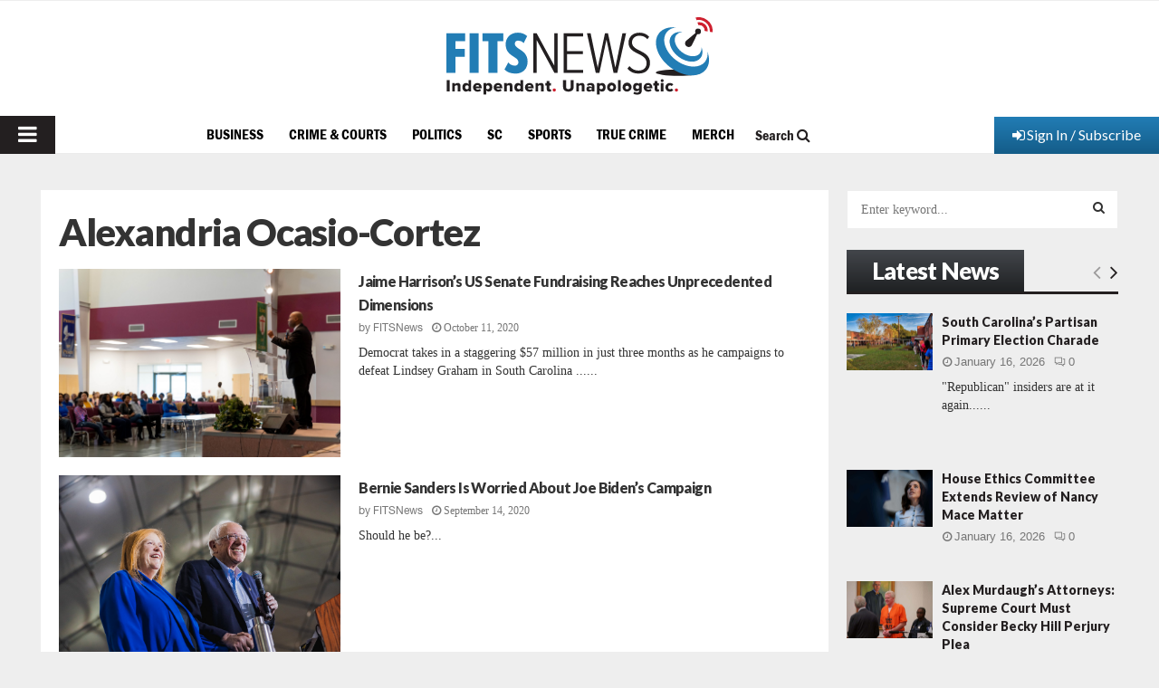

--- FILE ---
content_type: text/html; charset=utf-8
request_url: https://www.google.com/recaptcha/api2/aframe
body_size: 268
content:
<!DOCTYPE HTML><html><head><meta http-equiv="content-type" content="text/html; charset=UTF-8"></head><body><script nonce="FDE_stxgG9Tp_7q_vWCwOQ">/** Anti-fraud and anti-abuse applications only. See google.com/recaptcha */ try{var clients={'sodar':'https://pagead2.googlesyndication.com/pagead/sodar?'};window.addEventListener("message",function(a){try{if(a.source===window.parent){var b=JSON.parse(a.data);var c=clients[b['id']];if(c){var d=document.createElement('img');d.src=c+b['params']+'&rc='+(localStorage.getItem("rc::a")?sessionStorage.getItem("rc::b"):"");window.document.body.appendChild(d);sessionStorage.setItem("rc::e",parseInt(sessionStorage.getItem("rc::e")||0)+1);localStorage.setItem("rc::h",'1768690956406');}}}catch(b){}});window.parent.postMessage("_grecaptcha_ready", "*");}catch(b){}</script></body></html>